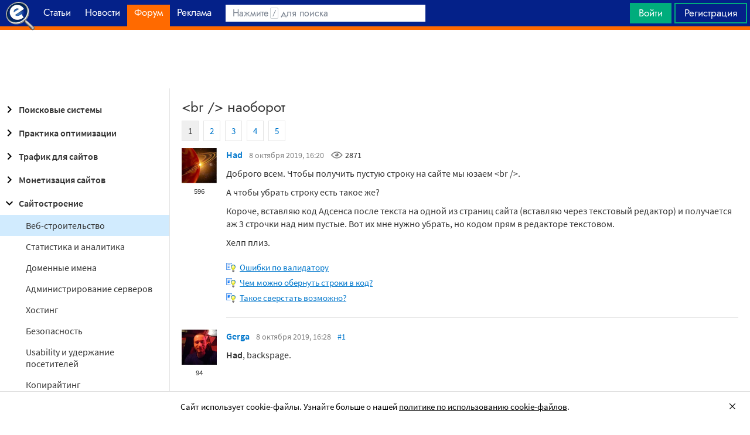

--- FILE ---
content_type: text/html; charset=utf-8
request_url: https://www.google.com/recaptcha/api2/aframe
body_size: 267
content:
<!DOCTYPE HTML><html><head><meta http-equiv="content-type" content="text/html; charset=UTF-8"></head><body><script nonce="vINRtIm9JUUknd9TjwIjtw">/** Anti-fraud and anti-abuse applications only. See google.com/recaptcha */ try{var clients={'sodar':'https://pagead2.googlesyndication.com/pagead/sodar?'};window.addEventListener("message",function(a){try{if(a.source===window.parent){var b=JSON.parse(a.data);var c=clients[b['id']];if(c){var d=document.createElement('img');d.src=c+b['params']+'&rc='+(localStorage.getItem("rc::a")?sessionStorage.getItem("rc::b"):"");window.document.body.appendChild(d);sessionStorage.setItem("rc::e",parseInt(sessionStorage.getItem("rc::e")||0)+1);localStorage.setItem("rc::h",'1767370576019');}}}catch(b){}});window.parent.postMessage("_grecaptcha_ready", "*");}catch(b){}</script></body></html>